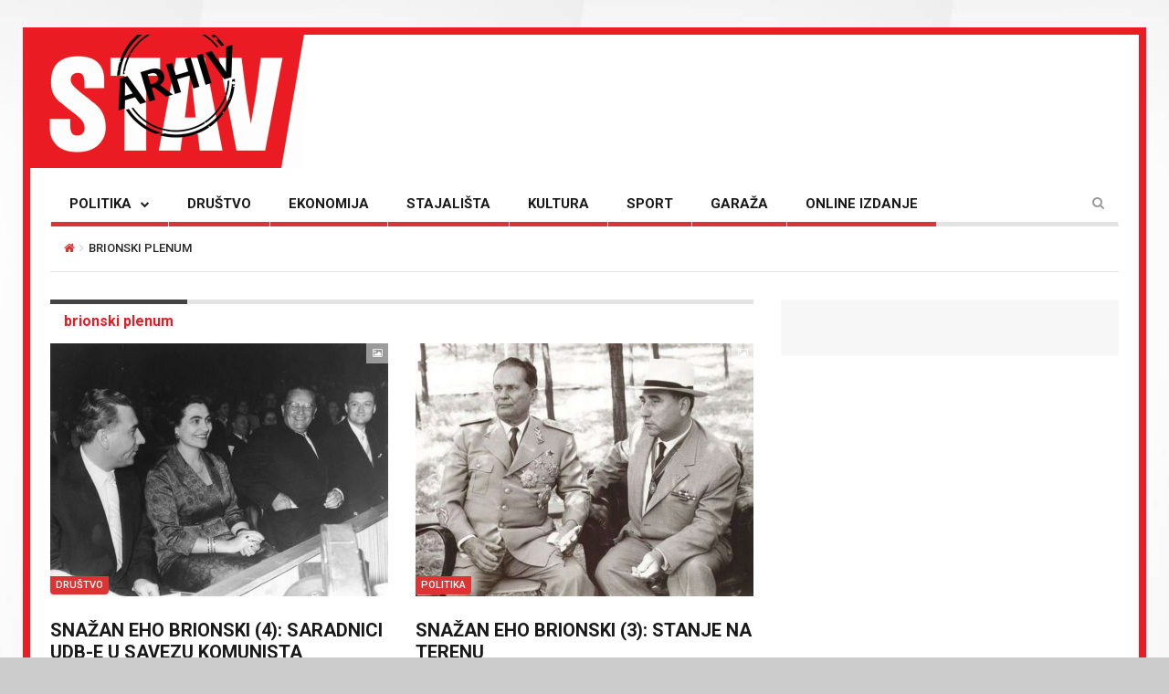

--- FILE ---
content_type: text/html; charset=UTF-8
request_url: https://arhiv.stav.ba/oznake/brionski-plenum/
body_size: 13057
content:
<!DOCTYPE html>

<!--[if IE 7]>

<html class="ie ie7" lang="bs-BA">

<![endif]-->

<!--[if IE 8]>

<html class="ie ie8" lang="bs-BA">

<![endif]-->

<!--[if !(IE 7) | !(IE 8) ]><!-->

<html lang="bs-BA">

<!--<![endif]-->

<head>

	<meta charset="UTF-8">

	<meta name="description" content="">

	<meta name="viewport" content="width=device-width, initial-scale=1">

	

	<title>brionski plenum | ARHIV STAV</title>

	<link rel="profile" href="https://gmpg.org/xfn/11">

	<link rel="pingback" href="https://arhiv.stav.ba/xmlrpc.php">

<link href="https://fonts.googleapis.com/css?family=Roboto:100,100i,300,300i,400,400i,500,500i,700,700i,900,900i&subset=cyrillic,cyrillic-ext,greek,latin-ext" rel="stylesheet"> 
<link href="https://fonts.googleapis.com/css?family=Roboto+Condensed:700&subset=cyrillic,cyrillic-ext,greek,latin-ext" rel="stylesheet">  
	<!-- HTML5 Shim and Respond.js IE8 support of HTML5 elements and media queries -->

	<!-- WARNING: Respond.js doesn't work if you view the page via file:// -->

	<!--[if lt IE 9]>

	<script src="https://oss.maxcdn.com/libs/html5shiv/3.7.0/html5shiv.js"></script>

	<script src="https://oss.maxcdn.com/libs/respond.js/1.4.2/respond.min.js"></script>

	

	<![endif]-->



	
	<link rel="shortcut icon" href="https://arhiv.stav.ba/wp-content/uploads/2016/08/favicon1.ico" />

	
	<link rel="apple-touch-icon-precomposed" href="https://arhiv.stav.ba/wp-content/uploads/2016/08/favicon1.gif" />

	


	<link rel="dns-prefetch" href="//connect.facebook.net" />
<link rel='dns-prefetch' href='//connect.facebook.net' />
<link rel='dns-prefetch' href='//fonts.googleapis.com' />
<link rel='dns-prefetch' href='//s.w.org' />
<link rel="alternate" type="application/rss+xml" title="ARHIV STAV &raquo; novosti" href="https://arhiv.stav.ba/feed/" />
<link rel="alternate" type="application/rss+xml" title="ARHIV STAV &raquo;  novosti o komentarima" href="https://arhiv.stav.ba/comments/feed/" />
<link rel="alternate" type="application/rss+xml" title="ARHIV STAV &raquo; brionski plenum  novosti o oznaci" href="https://arhiv.stav.ba/oznake/brionski-plenum/feed/" />
		<script type="text/javascript">
			window._wpemojiSettings = {"baseUrl":"https:\/\/s.w.org\/images\/core\/emoji\/12.0.0-1\/72x72\/","ext":".png","svgUrl":"https:\/\/s.w.org\/images\/core\/emoji\/12.0.0-1\/svg\/","svgExt":".svg","source":{"concatemoji":"https:\/\/arhiv.stav.ba\/wp-includes\/js\/wp-emoji-release.min.js?ver=5.2.23"}};
			!function(e,a,t){var n,r,o,i=a.createElement("canvas"),p=i.getContext&&i.getContext("2d");function s(e,t){var a=String.fromCharCode;p.clearRect(0,0,i.width,i.height),p.fillText(a.apply(this,e),0,0);e=i.toDataURL();return p.clearRect(0,0,i.width,i.height),p.fillText(a.apply(this,t),0,0),e===i.toDataURL()}function c(e){var t=a.createElement("script");t.src=e,t.defer=t.type="text/javascript",a.getElementsByTagName("head")[0].appendChild(t)}for(o=Array("flag","emoji"),t.supports={everything:!0,everythingExceptFlag:!0},r=0;r<o.length;r++)t.supports[o[r]]=function(e){if(!p||!p.fillText)return!1;switch(p.textBaseline="top",p.font="600 32px Arial",e){case"flag":return s([55356,56826,55356,56819],[55356,56826,8203,55356,56819])?!1:!s([55356,57332,56128,56423,56128,56418,56128,56421,56128,56430,56128,56423,56128,56447],[55356,57332,8203,56128,56423,8203,56128,56418,8203,56128,56421,8203,56128,56430,8203,56128,56423,8203,56128,56447]);case"emoji":return!s([55357,56424,55356,57342,8205,55358,56605,8205,55357,56424,55356,57340],[55357,56424,55356,57342,8203,55358,56605,8203,55357,56424,55356,57340])}return!1}(o[r]),t.supports.everything=t.supports.everything&&t.supports[o[r]],"flag"!==o[r]&&(t.supports.everythingExceptFlag=t.supports.everythingExceptFlag&&t.supports[o[r]]);t.supports.everythingExceptFlag=t.supports.everythingExceptFlag&&!t.supports.flag,t.DOMReady=!1,t.readyCallback=function(){t.DOMReady=!0},t.supports.everything||(n=function(){t.readyCallback()},a.addEventListener?(a.addEventListener("DOMContentLoaded",n,!1),e.addEventListener("load",n,!1)):(e.attachEvent("onload",n),a.attachEvent("onreadystatechange",function(){"complete"===a.readyState&&t.readyCallback()})),(n=t.source||{}).concatemoji?c(n.concatemoji):n.wpemoji&&n.twemoji&&(c(n.twemoji),c(n.wpemoji)))}(window,document,window._wpemojiSettings);
		</script>
		<style type="text/css">
img.wp-smiley,
img.emoji {
	display: inline !important;
	border: none !important;
	box-shadow: none !important;
	height: 1em !important;
	width: 1em !important;
	margin: 0 .07em !important;
	vertical-align: -0.1em !important;
	background: none !important;
	padding: 0 !important;
}
</style>
	<link rel='stylesheet' id='login-with-ajax-css'  href='https://arhiv.stav.ba/wp-content/themes/magzilla/plugins/login-with-ajax/widget.css?ver=3.1.11' type='text/css' media='all' />
<link rel='stylesheet' id='wp-block-library-css'  href='https://arhiv.stav.ba/wp-includes/css/dist/block-library/style.min.css?ver=5.2.23' type='text/css' media='all' />
<link rel='stylesheet' id='fave-bootstrap.min-css'  href='https://arhiv.stav.ba/wp-content/themes/magzilla/css/bootstrap.min.css?ver=5.2.23' type='text/css' media='all' />
<link rel='stylesheet' id='fave-bootstrap-theme.min-css'  href='https://arhiv.stav.ba/wp-content/themes/magzilla/css/bootstrap-theme.min.css?ver=5.2.23' type='text/css' media='all' />
<link rel='stylesheet' id='fave-font-awesome.min-css'  href='https://arhiv.stav.ba/wp-content/themes/magzilla/css/font-awesome.min.css?ver=4.5.0' type='text/css' media='all' />
<link rel='stylesheet' id='fave-jquery.jscrollpane-css'  href='https://arhiv.stav.ba/wp-content/themes/magzilla/css/jquery.jscrollpane.css?ver=5.2.23' type='text/css' media='all' />
<link rel='stylesheet' id='fave-owl.carousel.all.min-css'  href='https://arhiv.stav.ba/wp-content/themes/magzilla/css/owl.carousel.all.min.css?ver=2.0.0' type='text/css' media='all' />
<link rel='stylesheet' id='fave-magnific-popup-css'  href='https://arhiv.stav.ba/wp-content/themes/magzilla/css/magnific-popup.css?ver=1.0.0' type='text/css' media='all' />
<link rel='stylesheet' id='fave-main-css'  href='https://arhiv.stav.ba/wp-content/themes/magzilla/css/main.css?ver=5.2.23' type='text/css' media='all' />
<link rel='stylesheet' id='fave-options-css'  href='https://arhiv.stav.ba/wp-content/themes/magzilla/css/options.css?ver=5.2.23' type='text/css' media='all' />
<link rel='stylesheet' id='style-css'  href='https://arhiv.stav.ba/wp-content/themes/magzilla-child/style.css?ver=1' type='text/css' media='all' />
<link rel='stylesheet' id='google-fonts-css'  href='https://fonts.googleapis.com/css?subset=latin%2Clatin-ext&#038;family=Roboto%3A300italic%2C400italic%2C500italic%2C600italic%2C700italic%2C800italic%2C300%2C400%2C500%2C600%2C700%2C800%7CRoboto%3A300italic%2C400italic%2C500italic%2C600italic%2C700italic%2C800italic%2C300%2C400%2C500%2C600%2C700%2C800%7CRoboto%3A300italic%2C400italic%2C500italic%2C600italic%2C700italic%2C800italic%2C300%2C400%2C500%2C600%2C700%2C800%7CRoboto%3A300italic%2C400italic%2C500italic%2C600italic%2C700italic%2C800italic%2C300%2C400%2C500%2C600%2C700%2C800%7CRoboto%3A300italic%2C400italic%2C500italic%2C600italic%2C700italic%2C800italic%2C300%2C400%2C500%2C600%2C700%2C800%7CRoboto%3A300italic%2C400italic%2C500italic%2C600italic%2C700italic%2C800italic%2C300%2C400%2C500%2C600%2C700%2C800%7CRoboto%3A300italic%2C400italic%2C500italic%2C600italic%2C700italic%2C800italic%2C300%2C400%2C500%2C600%2C700%2C800%7CRoboto%3A300italic%2C400italic%2C500italic%2C600italic%2C700italic%2C800italic%2C300%2C400%2C500%2C600%2C700%2C800%7CRoboto%3A300italic%2C400italic%2C500italic%2C600italic%2C700italic%2C800italic%2C300%2C400%2C500%2C600%2C700%2C800%7CRoboto%3A300italic%2C400italic%2C500italic%2C600italic%2C700italic%2C800italic%2C300%2C400%2C500%2C600%2C700%2C800%7CRoboto%3A300italic%2C400italic%2C500italic%2C600italic%2C700italic%2C800italic%2C300%2C400%2C500%2C600%2C700%2C800%7CRoboto%3A300italic%2C400italic%2C500italic%2C600italic%2C700italic%2C800italic%2C300%2C400%2C500%2C600%2C700%2C800%7CRoboto%3A300italic%2C400italic%2C500italic%2C600italic%2C700italic%2C800italic%2C300%2C400%2C500%2C600%2C700%2C800%7CRoboto%3A300italic%2C400italic%2C500italic%2C600italic%2C700italic%2C800italic%2C300%2C400%2C500%2C600%2C700%2C800+rel%3D%27stylesheet%27+type%3D%27text%2Fcss&#038;ver=5.2.23' type='text/css' media='all' />
<script type='text/javascript' src='https://arhiv.stav.ba/wp-includes/js/jquery/jquery.js?ver=1.12.4-wp'></script>
<script type='text/javascript' src='https://arhiv.stav.ba/wp-includes/js/jquery/jquery-migrate.min.js?ver=1.4.1'></script>
<script type='text/javascript'>
/* <![CDATA[ */
var LWA = {"ajaxurl":"https:\/\/arhiv.stav.ba\/wp-admin\/admin-ajax.php"};
/* ]]> */
</script>
<script type='text/javascript' src='https://arhiv.stav.ba/wp-content/themes/magzilla/plugins/login-with-ajax/login-with-ajax.js?ver=3.1.11'></script>
<link rel='https://api.w.org/' href='https://arhiv.stav.ba/wp-json/' />
<link rel="EditURI" type="application/rsd+xml" title="RSD" href="https://arhiv.stav.ba/xmlrpc.php?rsd" />
<link rel="wlwmanifest" type="application/wlwmanifest+xml" href="https://arhiv.stav.ba/wp-includes/wlwmanifest.xml" /> 
<meta name="generator" content="WordPress 5.2.23" />
<style>
	#lightGallery-slider .info .desc
	{
		direction: ltr !important;
		text-align: center !important;
	}
	#lightGallery-slider .info .title
	{
		direction: ltr !important;
		text-align: center !important;
	}
	</style>      <script type="text/javascript">
         var string = ".wp-lightbox-bank,", ie, ieVersion, lightease;
         jQuery(document).ready(function ($) {
                     string = ".gallery-item, ";
                        string += ".wp-caption > a, ";
                        string += "a:has(img[class*=wp-image-])";
                     if (navigator.appName == "Microsoft Internet Explorer") {
               //Set IE as true
               ie = true;
               //Create a user agent var
               var ua = navigator.userAgent;
               //Write a new regEx to find the version number
               var re = new RegExp("MSIE ([0-9]{1,}[.0-9]{0,})");
               //If the regEx through the userAgent is not null
               if (re.exec(ua) != null) {
                  //Set the IE version
                  ieVersion = parseInt(RegExp.$1);
               }
            }
            if (ie = true && ieVersion <= 9)
            {
               lightease = "";
            } else
            {
               lightease = "ease";
            }
            var selector = string.replace(/,\s*$/, "");
            jQuery(selector).lightGallery({
               caption: true,
               desc: true,
               disableOther: true,
               closable: true,
               errorMessage: "Could not load the item. Make sure the path is correct and item exist.",
               easing: lightease
            });
         });

      </script>
      <script type="text/javascript">

</script>

	<style type="text/css">

		/********************** Body **********************/
		
		
		body,
		.calendar caption,
		.calendar,
		.value-number,
		.value-text,
		.progress-bar,
		.form-control,
		.mag-info,
		.post-tags a,
		.btn,
		.wpcf7-submit {
			font-family: "Roboto", serif;
		}


		
		body {
			font-size: 14px;
			line-height: 22px;
			color: #282828;
			background-color: #ffffff;
		    font-weight: 400;
		    font-style: normal;
		    letter-spacing: 0px;
		    text-transform: none;
		}
		@media (max-width: 480px) {
			body {
				font-size: 14px;
				line-height: 24px;
				color: #282828;
				background-color: #ffffff;
			}
			.continue-reading {
				font-size: 10px;
			}
		}

		#bbpress-forums, 
		#bbpress-forums ul.bbp-lead-topic, 
		#bbpress-forums ul.bbp-topics, 
		#bbpress-forums ul.bbp-forums, 
		#bbpress-forums ul.bbp-replies, 
		#bbpress-forums ul.bbp-search-results {
			font-size: 14px;
			line-height: 22px;
			color: #282828;
		    font-weight: 400;
		    font-style: normal;
		    letter-spacing: 0px;
		    text-transform: none;
		}
		
		.comment-entry {
			font-size: 14px;
			line-height: 22px;
			color: #282828;
		    font-weight: 400;
		    font-style: normal;
		    letter-spacing: 0px;
		    text-transform: none;
		}
		/****************************************** Titles and headings *************************************/
		
		
		.widget .post-title.module-small-title,
		.widget .post-title.module-big-title,
		.widget .post-title,
		.archive .post-title,
		.archive .post-title.module-big-title, 
		.archive .post-title.module-small-title,
		.overlay,
		.wp-caption .image-credits,
		.score-label,
		.widget_tags a,
		select,
		.table > thead > tr > th,
		.widget-social-profiles,
		.modal-title,
		.modal,
		.post-navigation a,
		.comment-author,
		.comment-date,
		.reply,
		.slider-label,
		.post-gallery,
		.wp-caption-text,
		.progress-title,
		.widget-tabs .nav > li > a,
		.video-gallery-top,
		.video-gallery,
		.breadcrumb,
		.page-title,
		.sitemap h2,
		.magazilla-main-nav .post-title.module-small-title {
			font-family: "Roboto", sans-serif;
		}
		.archive .post-title {
			font-size: 16px;
			line-height: 24px;
			font-weight: 500;
			font-style: normal;
		    letter-spacing: 0px;
			text-transform: uppercase; 
		}
		.search-results .page-title,
		.search-result-posts .post-title,
		.archive .page-title {
			font-size: 8px;
			line-height: 16px;
		}
		
		/* ******************************************************** */
		/* Site Layout
		/* ******************************************************** */

		
				.boxed-layout {
			background-color: #cccccc;
		background-image: url("http://arhiv.stav.ba/wp-content/uploads/2016/08/back-1.jpg");			background-repeat: repeat;
			background-position: center top;
			background-size: contain;
			background-attachment: scroll;
		}
		
		
		@media (min-width: 1200px) {

			.container {
				max-width: 1200px;
				width: auto;
			}

			.boxed-layout .external-wrap {
				max-width: 1230px;
			}
		}

				.framed-layout {
			margin: 30px auto !important;
		}
		

		/* *********************************************************
		/* Logo Settings
		/* *********************************************************/

				.logo-wrap, .header-7 .logo-wrap {
		;
		;
		}

		.mag-info {
			color: #141414		}

		.header-1,
		.header-2,
		.header-3,
		.header-4,
		.header-6 {
		    background-color: #ffffff;
		}


		/* ******************************************************** */
		/* Primary Nav
		/* ******************************************************** */
		
				.magazilla-main-nav,
		.mobile-menu,
		.header-5,
		.header-7 {
			font-family: "Roboto", sans-serif;
		}
				.magazilla-main-nav .nav > li > a,
		.mobile-menu .nav > li > a,
		.header-5 > li > a,
		.header-7 > li > a {
			font-size: 15px;
			/*background-color: #fff;*/
		    font-style: normal;
		    letter-spacing: 0px;
		    text-transform: uppercase;
		}

		[class*="navbar-header-"] .nav > li > a {
			line-height: 20px;
			font-weight: 700;
		}

		/* ******************************************************** */
		/* Secondary Nav
		/* ******************************************************** */
		
		
		.magazilla-top-nav {
			font-family: "Roboto", sans-serif;
		}

				.magazilla-top-nav .navbar-nav > li > a {
			font-size: 14px;
			font-style: normal;
		    letter-spacing: 0px;
		    text-transform: none;
		    color: #000000;
			line-height: 20px;
			font-weight: 500;
		}
		.magazilla-top-nav { /* external wrap */
			background-color: #f7f7f7;
			border-top: none;
			border-right: none;
			border-bottom: 1px solid #D1D1D1;
			border-left: none;
		}
		.magazilla-top-nav .top-menu {
			background-color: #f7f7f7;
			border-top: none;
			border-right: none;
			border-left: none;
			border-bottom: none;
		}
		.magazilla-top-nav .navbar-nav .post-author-social-links a:hover,
		.magazilla-top-nav .navbar-nav .post-author-social-links  a,
		.magazilla-top-nav .navbar-nav .post-author-social-links:hover  a { 
			color: #000000; 
		}
		/* ******************************************************** */
		/* Header 5
		/* ******************************************************** */
		.header-5,
		.header-7 {
			background-color: #ffffff;
		}
		.header-5 .navbar-nav > li > a,
		.header-7 .navbar-nav > li > a {
			color: #000000;
			font-size: 14px;
    		text-transform: uppercase;
		}

		/* ******************************************************** */
		/* Main Menu
		/* ******************************************************** */
		.magazilla-main-nav .nav > ul > li > a,
		.mobile-menu .nav > ul > li > a,
		.header-5 > ul > li > a,
		.header-7 > ul > li > a {
		    background-color: #ffffff;
		    color: #000000;
		}

		[class*="navbar-header-"] {
		    border-bottom-color: #E3E3E3;
		}
		

		/* ******************************************************** */
		/* Mobile Menu
		/* ******************************************************** */
		.mobile-menu .navbar-header {
			background-color: #fff;
			border-bottom: 1px solid #E3E3E3;
		}
		.mobile-menu .mobile-menu-btn, .mobile-menu .mobile-search-btn {
			color: #000000;
		}

		/* ******************************************************** */
		/* Footer
		/* ******************************************************** */
		.footer {
			background-color: #f7f7f7;
		}
		.footer,
		.footer .widget .post-author-for-archive .post-meta li,
		.footer .widget-body,
		.footer .widget-title,
		.footer .post-author i,
		.footer .post-date a {
			color: #000000;
		}
		.footer .widget .post-author-social-links a,
		.footer .post-title a,
		.footer .post-author a,
		.footer .widget a,
		.footer .widget li:before {
			color: #dd3333;
		}
		.footer .widget-title {
			border-bottom: 1px solid rgba(255,255,255, .2);
		}
		.bottom-footer {
			background-color: #f7f7f7;
			color: #000000;
		}


		
		
		h1.favethemes_text_logo,
		.mobile-menu .navbar-brand {
			font-family: "Roboto";
		}

		
		h1.favethemes_text_logo,
		.mobile-menu .navbar-brand {
			font-size: 36px;
			line-height: 36px;
			font-weight: 700;
			font-style: normal;
		    letter-spacing: 0px;
		    text-transform: none;
			color: #000000;
		}
		.mobile-menu .navbar-brand {
			font-size: 22px;
			line-height: 22px;
			letter-spacing: -10px;
		}
		h1.favethemes_text_logo a {
			color: #000000;
		}


		/* ******************************************************** */
		/* Modules Titles
		/* ******************************************************** */
		
				.post-title.module-big-title,
		.post-title.module-small-title,
		.gallery-title-big,
		.gallery-title-small {
			font-family: "Roboto";
		}
		
		
				.module-category,
		.module-top-topics {
			font-family: "Roboto";
			font-size: 13px;
			line-height: 13px;
			font-weight: 700;
			font-style: normal;
		    letter-spacing: 0px;
		    text-transform: none;
		}
		
		/* Options for SMALL titles */
		.module-4-three-cols .module-big-title,
		.module-5-three-cols .module-big-title,
		.fave-post-set-layout .module-small-title,
		.post .module-small-title,
		.module-small-title,
		.gallery-title-small,
		.slide .gallery-title-small,
		/*.thumb .gallery-title-small,*/
		.thumb.big-thumb .gallery-title-small{
			font-size: 18px;
			line-height: 24px;
			margin: 0 0 10px;
			font-weight: 700;
			font-style: normal;
		    letter-spacing: 0px;
		    text-transform: uppercase;
		}
		@media (max-width: 1199px) and (min-width: 992px) {
			.thumb.big-thumb .gallery-title-small,
			.gallery-4 .thumb .gallery-title-small {			
				font-size: 14px;;
				line-height: 18px;
				margin: 0;
			}
		}
		@media (max-width: 991px){ 
			.thumb.big-thumb .gallery-title-small,
			.gallery-4 .thumb .gallery-title-small  {
				font-size: 12px;
				line-height: 16px;
			}
		}
		.gallery-title-small.title-cols-4 {
			font-size: 14px;
			line-height: 20px;
			margin: 0 0 10px;
			font-weight: 700;
			font-style: normal;
		    letter-spacing: 0px;
		    text-transform: uppercase;
		}
		/* Options for BIG titles */
		.banner-slide .gallery-title-big,
		.wpb_wrapper .module-big-title,
		.module-big-title,
		.sitemap h2 {
			font-size: 24px;
			line-height: 28px;
			margin: 0 0 10px;
			font-weight: 700;

			font-style: normal;
		    letter-spacing: 0px;
		    text-transform: uppercase;
		}
		@media (min-width: 992px) and (max-width: 1199px) {
			.banner-slide .gallery-title-big,
			.wpb_wrapper .module-big-title,
			.module-big-title {
				font-size: 18px;
				line-height: 24px;
			}
			.post .module-small-title, 
			.module-small-title {
				font-size: 16px;
				line-height: 22px;
			}
		}
		@media (max-width: 991px) {
			.banner-slide .gallery-title-big,
			.wpb_wrapper .module-big-title,
			.module-big-title,
			.archive .post-title {
				font-size: 18px;
				line-height: 20px;
				margin: 20px 0 10px;
			}
			.post .module-small-title, 
			.module-small-title {
				font-size: 14px;
				line-height: 18px;
				margin: 0 0 10px;
			}
		}
		@media (max-width: 767px) {
			.banner-slide .gallery-title-big,
			.wpb_wrapper .module-big-title,
			.module-big-title,
			.archive .post-title {
				font-size: 14px;
				line-height: 16px;
				margin: 20px 0 10px;
			}
			.post .module-small-title, 
			.module-small-title {
				font-size: 12px;
				line-height: 16px;
				margin: 0 0 10px;
			}
		}
		
		
		.widget .widget-body .module-small-title {
			font-size: 14px;
			line-height: 18px;
			margin: 0 0 10px;
			font-weight: 700;
			font-style: normal;
		    letter-spacing: 0px;
		    text-transform: uppercase;
		}
		.widget .widget-body .module-big-title {
			font-size: 20px;
			line-height: 24px;
			margin: 0 0 10px;
			font-weight: 700;

			font-style: normal;
		    letter-spacing: 0px;
		    text-transform: uppercase;
		}
		@media (min-width: 768px) and (max-width: 991px) {
			.widget .widget-body .module-big-title {
				font-size: 18px;
				line-height: 20px;
				margin: 0 0 10px;
			}
		}




		
		.thumb .gallery-title-small {
			font-size: 16px;;
			line-height: 22px;
			margin: 0 0 10px;
			font-weight: 700;
			font-style: normal;
	    	letter-spacing: 0px;
	    	text-transform: uppercase;
		}
		@media (min-width: 768px) and (max-width: 991px) { 
			.thumb .gallery-title-small {
				font-size: 14px;;
				line-height: 18px;
				margin: 0;
			}
		}
		@media (max-width: 991px) {
			.thumb .gallery-title-small,
			.thumb.small-thumb .gallery-title-small {
				font-size: 12px;;
				line-height: 16px;
				margin: 0;
			}
		}
		
		
		/* Options for BIG titles on mobile */
		/* IMPORTANT: MUST have same option on small at line #237 */
		@media (min-width: 768px) and (max-width: 979px) {
			.module-5-two-cols .module-big-title,
			.module-4-two-cols .module-big-title,
			.module-8-two-cols .gallery-title-small {
				font-size: 14px;
				line-height: 18px;
				margin: 0 0 10px;
				font-weight: 700;
				font-style: normal;
		    	letter-spacing: 0px;
		    	text-transform: uppercase;
			}
			.gallery-title-small,
			.slide .gallery-title-small {
				font-size: 12px;;
				line-height: 18px;
				margin: 0 0 10px;
				font-weight: 700;
				font-style: normal;
		    	letter-spacing: 0px;
		    	text-transform: uppercase;
			}
		}
		/* IMPORTANT: MUST have same option on small at line #237 */
		@media (max-width: 767px) {
			.module-small-title {
				font-size: 16px;;
				line-height: 22px;
				margin: 0 0 10px;
				font-weight: 700;
				font-style: normal;
		    	letter-spacing: 0px;
		    	text-transform: uppercase;
			}
		}
		@media (max-width: 480px) {
			.module-big-title,
			.module-1 .module-big-title,
			.module-2 .module-big-title,
			.module-6 .module-big-title,
			.module-4-two-cols .module-big-title,
			.module-5-two-cols .module-big-title,
			.widget .widget-body .module-big-title {
				font-size: 18px;;
				line-height: 24px;
				margin: 0 0 10px;
				font-weight: 700;
				font-style: normal;
		    	letter-spacing: 0px;
		    	text-transform: uppercase;
			}
			.module-small-title {
				font-size: 16px;;
				line-height: 22px;
				margin: 0 0 10px;
				font-weight: 700;
				font-style: normal;
		    	letter-spacing: 0px;
		    	text-transform: uppercase;
			}
			.gallery-title-small,
			.slide .gallery-title-small {
				font-size: 12px;;
				line-height: 18px;
				margin: 0 0 10px;
				font-weight: 700;
				font-style: normal;
		    	letter-spacing: 0px;
		    	text-transform: uppercase;
			}
			.widget .widget-body .module-small-title {
				font-size: 12px;
				line-height: 16px;
				margin: 0 0 10px;
				font-weight: 700;
				font-style: normal;
		    	letter-spacing: 0px;
		    	text-transform: uppercase;
			}
		}

		/* ******************************************************** */
		/* Widgets Titles
		/* ******************************************************** */
		
				.module-top,
		.widget-title,
		.wpb_wrapper .widget-title,
		.widget-tabs .nav > li > a,
		.widget-social-profiles .social-count,
		.widget-social-profiles .social-text,
		.widget-social-profiles .social-button a {
			font-family: "Roboto";
		}

		
		.widget-top {
			text-align: left;
		}

		.widget-title,
		.wpb_wrapper .widget-title,
		.widget-tabs .nav > li > a {
			font-size: 14px;
			line-height: 16px;
			font-weight: 700;

			font-style: normal;
	    	letter-spacing: 0px;
	    	text-transform: uppercase;
		}

		/* ******************************************************** */
		/* Breadcrumb
		/* ******************************************************** */
		
		
		.breadcrumb {
			font-family: "Roboto";
		}

		
		.breadcrumb {
			font-size: 13px;
			line-height: 13px;
			font-weight: 500;
			font-style: normal;
	    	letter-spacing: 0px;
	    	text-transform: uppercase;
		}

		/* ******************************************************** */
		/* Single Post Title
		/* ******************************************************** */
		
		
		.entry-title {
			font-family: "Roboto";
		}

		
		.entry-title,
		.page-title {
			font-size: 36px;
			line-height: 48px;
			font-weight: 700;
			font-style: normal;
	    	letter-spacing: 0px;
	    	text-transform: uppercase;
		}
		@media (min-width: 768px) and (max-width: 991px) {
			.entry-title,
			.page-title,
			.full-screen-cover .entry-title,
			.wide-cover .entry-title {
				font-size: 20px;
				line-height: 32px;
			}
		}
		@media (max-width: 767px) {
			.entry-title,
			.page-title,
			.full-screen-cover .entry-title,
			.wide-cover .entry-title  {
				font-size: 16px;
				line-height: 28px;
			}
		}
		@media (max-width: 480px) {
			.entry-title,
			.page-title,
			.full-screen-cover .entry-title,
			.wide-cover .entry-title  {
				font-size: 12px;
				line-height: 24px;
			}
		}
		/* ******************************************************** */
		/* Posts Meta
		/* ******************************************************** */
		
		
		.post-meta,
		.post-author,
		.post-meta .post-category a,
		.comment-author,
		.comment-date,
		.comment-reply-link {
			font-family: "Roboto";
		}

		
		.post-meta li,
		.widget-body .post-meta li,
		.post-author,
		.widget .post-author-for-archive .post-author {
			font-size: 13px;
			line-height: 22px;
			font-weight: 400;
			font-style: normal;
	    	letter-spacing: 0px;
	    	text-transform: none;
		}
		@media (min-width: 768px) and (max-width: 991px) {
			.post-meta li,
			.widget-body .post-meta li,
			.post-author,
			.widget .post-author-for-archive .post-author {
				font-size: 11px;
				line-height: 18px;
			}
		}
		.post-meta i.fa-calendar-o,
		.post-meta i.fa-file-o {
			font-size: 11px;
			top: -1px;
			position: relative;
			margin-right: 2px;
		}

		@media (max-width: 480px) {
			.post-meta li,
			.widget-body .post-meta li,
			.post-author {
				font-size: 11px;
				line-height: 20px;
				font-weight: 400;
				font-style: normal;
		    	letter-spacing: 0px;
		    	text-transform: none;
			}
		}

		/* ******************************************************** */
		/* Single Post Meta
		/* ******************************************************** */
		
		
		.single-post .entry-header .post-meta,
		.single-post .entry-header .post-author,
		.single-post .entry-header .post-meta .post-category a {
			font-family: "Roboto";
		}

		
		.single-post .entry-header .post-meta,
		.single-post .entry-header .post-author {
			font-size: 13px;
			line-height: 16px;
			font-weight: 700;
			font-style: normal;
	    	letter-spacing: 0px;
	    	text-transform: none;
		}

		/* ******************************************************** */
		/* Single Post Sections Titles
		/* ******************************************************** */
		
		
		.post-tags .module-title,
		.post-about-the-author .module-title,
		.related-post .module-title,
		.comment-respond .module-title,
		.post-comments .module-title {
			font-family: "Roboto";
		}

		
		.post-tags .module-title,
		.post-about-the-author .module-title,
		.related-post .module-title,
		.comment-respond .module-title,
		.post-comments .module-title {
			font-size: 14px;
			line-height: 16px;
			font-weight: 700;
			font-style: normal;
	    	letter-spacing: 0px;
	    	text-transform: none;
		}
		/* ******************************************************** */
		/* Headings
		/* ******************************************************** */
		
				.entry-content h1,
		.entry-content h2,
		.entry-content h3,
		.entry-content h4,
		.entry-content h5,
		.entry-content h6 {
			font-family: "Roboto";
		}
		
		.entry-content h1 {
			font-size: 36px;
			line-height: 48px;
			font-weight: 500;
		}
		.entry-content h2 {
			font-size: 25px;
			line-height: 34px;
			font-weight: 500;
		}
		.entry-content h3 {
			font-size: 22px;
			line-height: 32px;
			font-weight: 500;
		}
		.entry-content h4 {
			font-size: 18px;
			line-height: 28px;
			font-weight: 500;
		}
		.entry-content h5 {
			font-size: 18px;
			line-height: 26px;
			font-weight: 700;
		}
		.entry-content h6 {
			font-size: 16px;
			line-height: 24px;
			font-weight: 700;
		}


		@media (max-width: 767px) {
			.entry-content h1,
			.entry-content h1 {
				font-size: 20px;
				line-height: 32px;
			}
			.entry-content h2,
			.entry-content h1 {
				font-size: 13px;
				line-height: 22px;
			}
			.entry-content h3,
			.entry-content h1 {
				font-size: 14px;
				line-height: 24px;
			}
			.entry-content h4,
			.entry-content h1 {
				font-size: 14px;
				line-height: 24px;
			}
			.entry-content h5,
			.entry-content h1 {
				font-size: 16px;
				line-height: 24px;
			}
			.entry-content h6,
			.entry-content h1 {
				font-size: 16px;
				line-height: 24px;
			}
		}


		/* ******************************************************** */
		/* Colors
		/* ******************************************************** */
						a,
		a:hover,
		.post-total-comments a,
		.thumb-content .post-meta .post-total-comments a,
		.calendar caption,
		.navbar-inverse .navbar-nav > li > a:hover,
		.navbar-inverse .navbar-nav > .open > a,
		.navbar-inverse .navbar-nav > .open > a:focus,
		.navbar-inverse .navbar-nav > .open > a:hover,
		.navbar-inverse .navbar-nav > li.dropdown:hover > a,
		.btn-link,
		.post-pagination .pagination .active a,
		.post-pagination .pagination a:hover,
		.reply,
		.post-review p,
		.post-review h4,
		.progress-bar,
		.progress-title,
		.widget-tabs .nav > li.active > a,
		.icon_rollover_color,
		.componentWrapper .qualityOver,
		ul li a:hover,
		.megamenu-links-4-cols > li > ul > li > a:hover,
		.megamenu-links-3-cols > li > ul > li > a:hover,
		.magazilla-top-nav-dark .navbar-nav > li:hover > a,
		.magazilla-top-nav-light .navbar-nav > li > a:hover,
		.dropdown-menu > li > a:hover,
		.footer .widget .post-author-social-links a:hover,
		.footer .post-title a:hover,
		.footer .post-author a:hover,
		.gallery-title-small a:hover,
		.header-5 .menu-tab-nav > li.tab-link.active > a,
		.header-7 .menu-tab-nav > li.tab-link.active > a {
			color: #dd3333;
		}

		.btn-theme,
		.post-category a,
		.module-category a,
		.header-5 .navbar-nav > li > a:hover, 
		.header-5 .navbar-nav > li > a:focus,
		.header-7 .navbar-nav > li > a:hover, 
		.header-7 .navbar-nav > li > a:focus,
		.feedburner-subscribe,
		.wpcf7-submit,
		.banner-slide .owl-theme .owl-controls .owl-nav div:hover {
			background-color: #dd3333;
		}

		.btn-theme:hover {
			background-color: rgba( 221, 51, 51, .75);
		}
		.post-review {
			background-color: rgba( 221, 51, 51, .1);
		}
		.module-title,
		.blockquote-left,
		.blockquote-right,
		.blockquote-center,
		.widget-title,
		.widget-tabs .nav-tabs > li.active > a,
		.widget-tabs .nav-tabs > li.active > a:focus,
		.widget-tabs .nav-tabs > li.active > a:hover {
			border-color: #dd3333;
		}

		.widget_archives ul li:before {
			border-color: transparent #dd3333;
		}

		[class*="navbar-header-"] .nav > li > a,
		.nav .open > a,
		.nav .open > a:focus,
		.nav .open > a:hover,
		.post-pagination .pagination .active {
			border-bottom-color: #dd3333;
		}

		.post-review-bars {
			border-top-color: #dd3333;
		}

		.score-label,
		.widget_tags a,
		.post-tags a,
		#today,
		.widget-instagramm-slider .owl-theme .owl-controls .owl-nav div,
		.navbar-inverse,
		[class*="navbar-header-"] .nav > li > a:hover,
		.owl-carousel-menu.owl-theme .owl-controls .owl-nav div,
		.nav .open > a,
		.review,
		.jspDrag,
		.grid-banner-slide .owl-theme .owl-controls .owl-nav div,
		.category-label a,
		.dropdown-menu .yamm-content .nav > li > a:hover {
			background-color: #dd3333;
		}

		.playlist-video.selected,
		.playlist-video:hover {
			border-left: 3px solid #dd3333;
		}

		.comment-body-author, .bypostauthor {
			background-color: rgba( 221, 51, 51, .05);

			border: 1px solid rgba( 221, 51, 51, .2);
		}
		#favethemes_mobile_nav>li {
			border-left: 3px solid #dd3333;
		}
		/* ******************************************************** */
		/* Sidebar
		/* ******************************************************** */
		.sidebar,
		.wpb_widgetised_column {
			background-color: #f7f7f7;
			border: 1px  solid #f9f9f9;
			padding-top: 30px;
			padding-bottom: 30px;
			padding-left: 30px;
			padding-right: 30px;
		}

		/* ******************************************************** */
		/* Categories and taxonomy colors
		/* ******************************************************** */
		/* ******************************************************** */
/* Custom CSS
/* ******************************************************** */

	</style>


<!-- Facebook Pixel Code -->
<script type='text/javascript'>
!function(f,b,e,v,n,t,s){if(f.fbq)return;n=f.fbq=function(){n.callMethod?
n.callMethod.apply(n,arguments):n.queue.push(arguments)};if(!f._fbq)f._fbq=n;
n.push=n;n.loaded=!0;n.version='2.0';n.queue=[];t=b.createElement(e);t.async=!0;
t.src=v;s=b.getElementsByTagName(e)[0];s.parentNode.insertBefore(t,s)}(window,
document,'script','https://connect.facebook.net/en_US/fbevents.js');
</script>
<!-- End Facebook Pixel Code -->
<script type='text/javascript'>
  fbq('init', '246235936382366', {}, {
    "agent": "wordpress-5.2.23-3.0.5"
});
</script><script type='text/javascript'>
  fbq('track', 'PageView', []);
</script>
<!-- Facebook Pixel Code -->
<noscript>
<img height="1" width="1" style="display:none" alt="fbpx"
src="https://www.facebook.com/tr?id=246235936382366&ev=PageView&noscript=1" />
</noscript>
<!-- End Facebook Pixel Code -->
<meta name="generator" content="Powered by Visual Composer - drag and drop page builder for WordPress."/>
<!--[if lte IE 9]><link rel="stylesheet" type="text/css" href="https://arhiv.stav.ba/wp-content/plugins/js_composer/assets/css/vc_lte_ie9.min.css" media="screen"><![endif]--><!--[if IE  8]><link rel="stylesheet" type="text/css" href="https://arhiv.stav.ba/wp-content/plugins/js_composer/assets/css/vc-ie8.min.css" media="screen"><![endif]--><meta property="og:site_name" content="ARHIV STAV" />
<meta property="og:type" content="website" />
<meta property="og:locale" content="bs_BA" />
<meta property="fb:app_id" content="112298292558069" />
<noscript><style type="text/css"> .wpb_animate_when_almost_visible { opacity: 1; }</style></noscript>
</head>






<body class="archive tag tag-brionski-plenum tag-2214 boxed-layout wpb-js-composer js-comp-ver-4.11.2.1 vc_responsive">

<script>
  (function(i,s,o,g,r,a,m){i['GoogleAnalyticsObject']=r;i[r]=i[r]||function(){
  (i[r].q=i[r].q||[]).push(arguments)},i[r].l=1*new Date();a=s.createElement(o),
  m=s.getElementsByTagName(o)[0];a.async=1;a.src=g;m.parentNode.insertBefore(a,m)
  })(window,document,'script','https://www.google-analytics.com/analytics.js','ga');

  ga('create', 'UA-82978409-1', 'auto');
  ga('send', 'pageview');

</script>

	<div id="fb-root"></div>

	<script>(function(d, s, id) {

			var js, fjs = d.getElementsByTagName(s)[0];

			if (d.getElementById(id)) return;

			js = d.createElement(s); js.id = id;

			js.src = "//connect.facebook.net/bs_BA/sdk.js#xfbml=1&version=v2.5&appId=217780371604666";

			fjs.parentNode.insertBefore(js, fjs);

		}(document, 'script', 'facebook-jssdk'));

	</script>



	<div class="external-wrap framed-layout">



		


		
<div class="header-2 hidden-xs hidden-sm" itemscope itemtype="http://schema.org/WPHeader">
		<!-- header 1 -->
	<div class="container">
		<div class="row">
			<div class="col-xs-4 col-sm-12 col-md-4 col-lg-4">
				<div class="logo-wrap text-left">
					
<h1 >
	<a href="https://arhiv.stav.ba/">
		
		
								 <img src="https://arhiv.stav.ba/wp-content/uploads/2021/01/STAV-ARHIV-LOGO.png" width="250" height="42" alt="ARHIV STAV" title="ARHIV STAV - "/>
						
	</a>
</h1>

<div class="mag-info"></div>				</div>
			</div>
			<div class="col-xs-8 col-sm-12 col-md-8 col-lg-8">
							</div>
		</div>
	</div>
	
<div class="container">
    <div class="row">
        <div class="col-xs-12 col-sm-12 col-md-12 col-lg-12">

            <nav class="magazilla-main-nav navbar yamm navbar-header-1" data-sticky="1" >
                <div class="sticky_inner">
                                <ul id="main-nav" class="nav navbar-nav"><li id="menu-item-37" class="menu-item menu-item-type-taxonomy menu-item-object-category menu-item-has-children dropdown menu-item-37 fave-menu-cat-100"><a href="https://arhiv.stav.ba/rubrike/politika/">Politika</a>
<ul class="dropdown-menu">
	<li id="menu-item-478" class="menu-item menu-item-type-taxonomy menu-item-object-category menu-item-478 fave-menu-cat-366"><a href="https://arhiv.stav.ba/rubrike/politika/bih/">BiH</a></li>
	<li id="menu-item-479" class="menu-item menu-item-type-taxonomy menu-item-object-category menu-item-479 fave-menu-cat-367"><a href="https://arhiv.stav.ba/rubrike/politika/susjedstvo/">Susjedstvo</a></li>
	<li id="menu-item-480" class="menu-item menu-item-type-taxonomy menu-item-object-category menu-item-480 fave-menu-cat-368"><a href="https://arhiv.stav.ba/rubrike/politika/svijet/">Svijet</a></li>
</ul>
</li>
<li id="menu-item-14" class="menu-item menu-item-type-taxonomy menu-item-object-category menu-item-14 fave-menu-cat-86"><a href="https://arhiv.stav.ba/rubrike/drustvo/">Društvo</a></li>
<li id="menu-item-476" class="menu-item menu-item-type-taxonomy menu-item-object-category menu-item-476 fave-menu-cat-365"><a href="https://arhiv.stav.ba/rubrike/ekonomija/">Ekonomija</a></li>
<li id="menu-item-231" class="menu-item menu-item-type-taxonomy menu-item-object-category menu-item-231 fave-menu-cat-149"><a href="https://arhiv.stav.ba/rubrike/stajalista/">Stajališta</a></li>
<li id="menu-item-24" class="menu-item menu-item-type-taxonomy menu-item-object-category menu-item-24 fave-menu-cat-95"><a href="https://arhiv.stav.ba/rubrike/kultura/">Kultura</a></li>
<li id="menu-item-52" class="menu-item menu-item-type-taxonomy menu-item-object-category menu-item-52 fave-menu-cat-119"><a href="https://arhiv.stav.ba/rubrike/sport/">Sport</a></li>
<li id="menu-item-230" class="menu-item menu-item-type-taxonomy menu-item-object-category menu-item-230 fave-menu-cat-187"><a href="https://arhiv.stav.ba/rubrike/garaza/">Garaža</a></li>
<li id="menu-item-4634" class="menu-item menu-item-type-custom menu-item-object-custom menu-item-4634"><a href="http://digital.arhiv.stav.ba/">Online izdanje</a></li>
</ul>							<form method="get" action="https://arhiv.stav.ba/" class="navbar-form navbar-right navbar-search">
    <div class="form-group">
        <input type="text" name="s" id="s_header" class="form-control" placeholder="Search">
    </div>
    <div class="form_submit_btn btn-link"><i class="fa fa-search"></i></div>
</form>
						                   
                </div>
            </nav><!-- navbar -->
        </div>
    </div>
</div></div><!-- header-2 -->



		
<nav class="navbar mobile-menu hidden-lg visible-xs visible-sm" data-sticky="1">
	<div class="container-fluid">

		<div class="navbar-header">
			<button type="button" class="navbar-toggle mobile-menu-btn collapsed" data-toggle="collapse" data-target="#mobile-menu" aria-expanded="false">
				<span class="sr-only">Toggle navigation</span>
				<i class="fa fa-bars"></i>
			</button>

			<a class="navbar-brand mobile_logo" href="https://arhiv.stav.ba/">
									<img src="https://arhiv.stav.ba/wp-content/uploads/2021/01/STAV-ARHIV-LOGO-mali.png" alt="ARHIV STAV" title="ARHIV STAV - "/>
							</a>

			<button type="button" class="navbar-toggle collapsed mobile-search-btn" data-toggle="collapse" data-target="#mobile-search" aria-expanded="false">
				<span class="sr-only">Toggle navigation</span>
				<i class="fa fa-search"></i>
			</button>
		</div>

		<div class="navbar-collapse collapse mobile-menu-collapse" id="mobile-menu" style="height: 0px;">

			<ul id="favethemes_mobile_nav" class="nav navbar-nav"><li id="nav-menu-item-349" class="menu-item menu-item-type-taxonomy menu-item-object-category fave-menu-cat-100"><a href="https://arhiv.stav.ba/rubrike/politika/">Politika</a></li>
<li id="nav-menu-item-345" class="menu-item menu-item-type-taxonomy menu-item-object-category fave-menu-cat-86"><a href="https://arhiv.stav.ba/rubrike/drustvo/">Društvo</a></li>
<li id="nav-menu-item-351" class="menu-item menu-item-type-taxonomy menu-item-object-category fave-menu-cat-149"><a href="https://arhiv.stav.ba/rubrike/stajalista/">Stajališta</a></li>
<li id="nav-menu-item-348" class="menu-item menu-item-type-taxonomy menu-item-object-category fave-menu-cat-95"><a href="https://arhiv.stav.ba/rubrike/kultura/">Kultura</a></li>
<li id="nav-menu-item-350" class="menu-item menu-item-type-taxonomy menu-item-object-category fave-menu-cat-119"><a href="https://arhiv.stav.ba/rubrike/sport/">Sport</a></li>
<li id="nav-menu-item-347" class="menu-item menu-item-type-taxonomy menu-item-object-category fave-menu-cat-187"><a href="https://arhiv.stav.ba/rubrike/garaza/">Garaža</a></li>
<li id="nav-menu-item-4638" class="menu-item menu-item-type-custom menu-item-object-custom"><a href="http://digital.arhiv.stav.ba/">Online izdanje</a></li>
</ul>
		</div>

		<div class="collapse navbar-collapse" id="mobile-search">
			<form class="navbar-form navbar-search" method="get" action="https://arhiv.stav.ba/">
				<input type="text" name="s" id="s_mobile" class="form-control" placeholder="Search">
			</form>
		</div>

	</div> <!-- end container-fluid -->
	<!-- mobile-menu-layer -->
	<div class="mobile-menu-layer"></div>
</nav>


		
<div class="container">
	<div class="row">
		<div class="col-xs-12 col-sm-12 col-md-12 col-lg-12">
			<ul class="breadcrumb"><li itemscope itemtype="http://data-vocabulary.org/Breadcrumb"><a itemprop="url" href="https://arhiv.stav.ba/"><i class="fa fa-home"></i></a></li><li class="current">brionski plenum</li></ul>		</div>
	</div>
</div>


		


		<div class="magzilla-main-wrap">
<div class="container">
	

	<div class="row">
		
		<div class="col-lg-8 col-md-8 col-sm-8 col-xs-12 main-box-for-load-more">
			
			
			<div class="module-top clearfix">
				<div class="module-category pull-left">
					<a>
					                    brionski plenum                    
                                    	</a>
				</div>
			</div>
			

			




<div class="archive archive-a-b post-archive">

	

	<div class="row">

		<div class="fave-loop-wrap">

		

		




		<div id="ID-7511" class="col-lg-6 col-md-6 col-sm-6 col-xs-6 post-7511 post type-post status-publish format-gallery has-post-thumbnail hentry category-drustvo tag-amir-duranovic tag-brionski-plenum tag-stav tag-tito tag-udb-a post_format-post-format-gallery" itemscope itemtype="https://schema.org/Article">



			
			<div class="featured-image-wrap">

				<div class="post-type-icon"><i class="fa fa-picture-o"></i></div>


				<div class="category-label"><a class="cat-color-86" href="https://arhiv.stav.ba/rubrike/drustvo/">Društvo</a></div>

				

				<a href="https://arhiv.stav.ba/snazan-eho-brionski-4-saradnici-udb-e-u-savezu-komunista/">

					<img itemprop="image" class="featured-image" src="https://arhiv.stav.ba/wp-content/uploads/2017/05/Neka-druga-vremena-Josip-Broz-Jovanka-Broz-i-Aleksandar-Ranković-Copy-370x277.jpg" width="370" height="277" alt="Snažan eho brionski (4): Saradnici UDB-e u Savezu komunista">

				</a>

			</div><!-- featured-image-wrap -->

			


			<article class="post">

				<h2 itemprop="headline" class="post-title module-small-title"><a itemprop="url" href="https://arhiv.stav.ba/snazan-eho-brionski-4-saradnici-udb-e-u-savezu-komunista/">Snažan eho brionski (4): Saradnici UDB-e u Savezu komunista</a></h2>

				<ul class="list-inline post-meta">

					

		<li class="post-date" datetime="10.05.2017." itemprop="datePublished">
			<a href="https://arhiv.stav.ba/2017/05/">

									<span><i
							class="fa fa-calendar-o"></i> 10.05.2017.</span>
											</a>
		</li>
	



				</ul><!-- .post-meta -->



				
				<div class="post-content post-small-content" itemprop="articleBody">

					<p>Najviše je, dakako, bilo govora o stanju u UDB-i, odnosima između uposlenika Službe i partijskih tijela, unutarnjim odnosima između uposlenika, odnosu Službe prema privrednom sektoru, univerzitetu, javnosti uopće i sl. Prvo je naglasio kako miješanje UDB-e u privredni život nije dobro te kako problemi koji su nastali na relaciji privreda – policija usporavaju provođenje privredne reforme, rast proizvodnje, te time negativno utječu na odnose u preduzećima, na privrednu produktivnost i ekonomske rezultate</p>

				</div><!-- post-content -->

				


			</article><!-- .post -->

		</div><!-- col-lg-6 col-md-6 col-sm-12 col-xs-12 -->



		




		<div id="ID-7097" class="col-lg-6 col-md-6 col-sm-6 col-xs-6 post-7097 post type-post status-publish format-gallery has-post-thumbnail hentry category-politika tag-aleksandar-rankovic tag-amir-duranovic tag-brionski-plenum tag-stav tag-tito post_format-post-format-gallery" itemscope itemtype="https://schema.org/Article">



			
			<div class="featured-image-wrap">

				<div class="post-type-icon"><i class="fa fa-picture-o"></i></div>


				<div class="category-label"><a class="cat-color-100" href="https://arhiv.stav.ba/rubrike/politika/">Politika</a></div>

				

				<a href="https://arhiv.stav.ba/snazan-eho-brionski-3-stanje-na-terenu/">

					<img itemprop="image" class="featured-image" src="https://arhiv.stav.ba/wp-content/uploads/2017/04/n_3009_3-Copy-1-370x277.jpg" width="370" height="277" alt="Snažan eho brionski (3): Stanje na terenu">

				</a>

			</div><!-- featured-image-wrap -->

			


			<article class="post">

				<h2 itemprop="headline" class="post-title module-small-title"><a itemprop="url" href="https://arhiv.stav.ba/snazan-eho-brionski-3-stanje-na-terenu/">Snažan eho brionski (3): Stanje na terenu</a></h2>

				<ul class="list-inline post-meta">

					

		<li class="post-date" datetime="23.04.2017." itemprop="datePublished">
			<a href="https://arhiv.stav.ba/2017/04/">

									<span><i
							class="fa fa-calendar-o"></i> 23.04.2017.</span>
											</a>
		</li>
	



				</ul><!-- .post-meta -->



				
				<div class="post-content post-small-content" itemprop="articleBody">

					<p>Iz jedne informacije iz Travnika doznajemo kako su spiskovi ljudi koje je trebalo pratiti “dolazili iz Zenice. Samo za Stanicu milicije u Travniku došao spisak s preko 1.600 lica, a po nekoliko stotina za ostale stanice”. Na istome mjestu vidimo kako je komandir policijske stanice u Vitezu vidio svoj dotadašnji rad. “Radili smo i slali informacije o sprovođenju reforme, o nenamjenskom trošenju sredstava, o opravdanosti investicija itd. Podatke smo dobivali od pojedinaca članova SK koji to nisu htjeli da iznesu na sastancima organizacije i na drugim skupovima”</p>

				</div><!-- post-content -->

				


			</article><!-- .post -->

		</div><!-- col-lg-6 col-md-6 col-sm-12 col-xs-12 -->



		




		<div id="ID-6977" class="col-lg-6 col-md-6 col-sm-6 col-xs-6 post-6977 post type-post status-publish format-gallery has-post-thumbnail hentry category-drustvo tag-alkesandar-rankovic tag-amir-duranovic tag-bih tag-brionski-plenum tag-stav tag-tito post_format-post-format-gallery" itemscope itemtype="https://schema.org/Article">



			
			<div class="featured-image-wrap">

				<div class="post-type-icon"><i class="fa fa-picture-o"></i></div>


				<div class="category-label"><a class="cat-color-86" href="https://arhiv.stav.ba/rubrike/drustvo/">Društvo</a></div>

				

				<a href="https://arhiv.stav.ba/snazan-eho-brionski-2-podrska-titovom-vodenju-politike-u-svim-krajevima-bosne-i-hercegovine/">

					<img itemprop="image" class="featured-image" src="https://arhiv.stav.ba/wp-content/uploads/2017/04/Josip-Broz-Tito-i-Aleksandar-Ranković-u-lovu-Copy-370x277.jpg" width="370" height="277" alt="Snažan eho brionski (2): Podrška Titovom vođenju politike u svim krajevima Bosne i Hercegovine">

				</a>

			</div><!-- featured-image-wrap -->

			


			<article class="post">

				<h2 itemprop="headline" class="post-title module-small-title"><a itemprop="url" href="https://arhiv.stav.ba/snazan-eho-brionski-2-podrska-titovom-vodenju-politike-u-svim-krajevima-bosne-i-hercegovine/">Snažan eho brionski (2): Podrška Titovom vođenju politike u svim krajevima Bosne i Hercegovine</a></h2>

				<ul class="list-inline post-meta">

					

		<li class="post-date" datetime="20.04.2017." itemprop="datePublished">
			<a href="https://arhiv.stav.ba/2017/04/">

									<span><i
							class="fa fa-calendar-o"></i> 20.04.2017.</span>
											</a>
		</li>
	



				</ul><!-- .post-meta -->



				
				<div class="post-content post-small-content" itemprop="articleBody">

					<p>Kada izdvojeno posmatramo reakcije koje se direktno odnose na Josipa Broza Tita, vidimo iz konkretnih primjera kako Tito ima apsolutnu podršku. Njegove akcije i potezi nailaze na odobravanje, a prvobitno “iznenađenje pretvorilo se u opštu podršku”, kako je to zabilježeno na Sokocu. Naime, na sastancima koji su održani, uz prisustvo velikog broja građana, Tito je dobio ogromnu podršku. O temi aparata za prisluškivanje i radu Uprave državne bezbjednosti naglašeno je da je to “veliki bezobrazluk prema drugu Titu”</p>

				</div><!-- post-content -->

				


			</article><!-- .post -->

		</div><!-- col-lg-6 col-md-6 col-sm-12 col-xs-12 -->



		




		<div id="ID-6751" class="col-lg-6 col-md-6 col-sm-6 col-xs-6 post-6751 post type-post status-publish format-gallery has-post-thumbnail hentry category-drustvo tag-aleksandar-rankovic tag-amir-duranovic tag-brionski-plenum tag-stav post_format-post-format-gallery" itemscope itemtype="https://schema.org/Article">



			
			<div class="featured-image-wrap">

				<div class="post-type-icon"><i class="fa fa-picture-o"></i></div>


				<div class="category-label"><a class="cat-color-86" href="https://arhiv.stav.ba/rubrike/drustvo/">Društvo</a></div>

				

				<a href="https://arhiv.stav.ba/snazan-eho-brionski-1-pad-aleksandra-rankovica-i-prevratnicki-brionski-plenum-1966-godine/">

					<img itemprop="image" class="featured-image" src="https://arhiv.stav.ba/wp-content/uploads/2017/04/Jospi-Broz-Tito-je-počeo-osjećati-opasnost-od-Aleksandra-Rankovića-i-on-je-morao-biti-uklonjen-s-političke-scene-Ranković-u-društvu-Jovanke-Broz-J-B-Tita-i-Mike-Tripala-Copy-370x277.jpg" width="370" height="277" alt="Snažan eho brionski (1): Pad Aleksandra Rankovića i prevratnički Brionski plenum 1966. godine">

				</a>

			</div><!-- featured-image-wrap -->

			


			<article class="post">

				<h2 itemprop="headline" class="post-title module-small-title"><a itemprop="url" href="https://arhiv.stav.ba/snazan-eho-brionski-1-pad-aleksandra-rankovica-i-prevratnicki-brionski-plenum-1966-godine/">Snažan eho brionski (1): Pad Aleksandra Rankovića i prevratnički Brionski plenum 1966. godine</a></h2>

				<ul class="list-inline post-meta">

					

		<li class="post-date" datetime="16.04.2017." itemprop="datePublished">
			<a href="https://arhiv.stav.ba/2017/04/">

									<span><i
							class="fa fa-calendar-o"></i> 16.04.2017.</span>
											</a>
		</li>
	



				</ul><!-- .post-meta -->



				
				<div class="post-content post-small-content" itemprop="articleBody">

					<p>Brionski plenum predstavlja četvrtu plenarnu sjednicu Centralnog komiteta Saveza komunista Jugoslavije, poslije koje je Aleksandar Ranković, do tada potpredsjednik Jugoslavije, praktično napustio politički život, povukavši se sa svih pozicija koje je do tog momenta obnašao. Bio je to veoma značajan događaj u savremenoj historiji Jugoslavije, veliki politički lom s kojim se, kako su svjedočili brojni akteri političkog života, mogao porediti samo onaj iz 1948. godine. Tek nekoliko pročitanih naslova objavljenih povodom godišnjice smjene Aleksandra Rankovića u kojima se njegova smjena tumači kao “jedan od najkontraverznijih događaja u historiji komunizma u Srbiji i Jugoslaviji”, te kako je Josip Broz Tito “smenom Rankovića krenuo u rat protiv Srba”, bili su motivi da Amir Duranović objavi knjigu u kojoj nudi uvid u svoja zapažanja o Brionskom plenumu i odjecima Brionskog plenuma u Bosni i Hercegovini tokom druge polovine 1966. godine, upravo iz razloga što je osnovna linija tumačenja navedenog događaja iz sredine šezdesetih značajno različita od kasnije konstruiranih predodžbi o Brionskom plenumu. Knjiga je nedavno izašla u izdanju Udruženja za modernu historiju</p>

				</div><!-- post-content -->

				


			</article><!-- .post -->

		</div><!-- col-lg-6 col-md-6 col-sm-12 col-xs-12 -->



		
		

		</div><!-- .fave-loop-wrap -->

	</div><!-- .row -->	

	

</div><!-- archive post-archive -->


						<div class="row">
				<div class="col-xs-12 col-sm-12 col-md-12 col-lg-12">
					
<div class="pagination-wrap module-top">
	
	
</div>				</div>
			</div>
						
		</div><!-- col-lg-12 col-md-12 col-sm-12 col-xs-12 -->

				<div class="col-lg-4 col-md-4 col-sm-4 col-xs-12 ">
			
<aside class="sidebar" itemscope itemtype="http://schema.org/WPSideBar">
	</aside><!-- .sidebar -->			</div><!-- col-lg-4 col-md-4 col-sm-4 col-xs-12 -->
		
	</div><!-- .row -->
</div>



</div><!-- Magzilla-main-wrap -->
<footer class="footer" itemscope itemtype="http://schema.org/WPFooter">

	
			<div class="top-footer">
		<div class="container">
			<div class="row">
				
					                <div class="col-xs-12 col-sm-4 col-md-4 col-lg-4">
	                     <div id="magzilla_facebook-2" class="widget widget_magzilla_facebook">
		<div class="fb-page"
		     data-href="https://www.facebook.com/STAV-436332916529990/"
		     data-width=""
		     data-height=""
		     data-small-header="false"
		     data-adapt-container-width="true"
		     data-hide-cover="false"
		     data-show-facepile="true"
		     data-show-posts="false">
			<div class="fb-xfbml-parse-ignore">
			</div>
		</div>

		</div>	                </div>
	            				
									                <div class="col-xs-12 col-sm-4 col-md-4 col-lg-4">
	                     <div id="nav_menu-2" class="widget widget_nav_menu"><div class="menu-footer-menu-container"><ul id="menu-footer-menu" class="menu"><li id="menu-item-655" class="menu-item menu-item-type-post_type menu-item-object-page menu-item-655 fave-menu-page-647"><a href="https://arhiv.stav.ba/impressum/">Impressum</a></li>
<li id="menu-item-668" class="menu-item menu-item-type-post_type menu-item-object-page menu-item-668 fave-menu-page-662"><a href="https://arhiv.stav.ba/prodaja/">Prodaja</a></li>
<li id="menu-item-669" class="menu-item menu-item-type-post_type menu-item-object-page menu-item-669 fave-menu-page-658"><a href="https://arhiv.stav.ba/marketing/">Marketing</a></li>
<li id="menu-item-896" class="menu-item menu-item-type-custom menu-item-object-custom menu-item-896"><a href="http://digital.arhiv.stav.ba/">Pretplata na digitalno izdanje</a></li>
<li id="menu-item-667" class="menu-item menu-item-type-post_type menu-item-object-page menu-item-667 fave-menu-page-665"><a href="https://arhiv.stav.ba/uslovi-koristenja/">Uslovi korištenja</a></li>
</ul></div></div>	                </div>
	            			</div>
		</div>
	</div><!-- top-footer -->
	
<div class="bottom-footer">
	<div class="container">
		<div class="row">
			<div class="col-xs-12 col-sm-12 col-md-12 col-lg-12">
				<p>STAV © 2021</p>
			</div>
			
		</div>
	</div>
</div><!-- bottom-footer --></footer>

</div><!-- .external-wrap -->	

    <!-- Facebook Pixel Event Code -->
    <script type='text/javascript'>
        document.addEventListener( 'wpcf7mailsent', function( event ) {
        if( "fb_pxl_code" in event.detail.apiResponse){
          eval(event.detail.apiResponse.fb_pxl_code);
        }
      }, false );
    </script>
    <!-- End Facebook Pixel Event Code -->
    <div id='fb-pxl-ajax-code'></div><link rel='stylesheet' id='wp-lightbox-bank.css-css'  href='https://arhiv.stav.ba/wp-content/plugins/wp-lightbox-bank/assets/css/wp-lightbox-bank.css?ver=5.2.23' type='text/css' media='all' />
<script type='text/javascript' src='https://arhiv.stav.ba/wp-content/themes/magzilla/js/bootstrap.min.js?ver=1.3.0'></script>
<script type='text/javascript' src='https://arhiv.stav.ba/wp-content/themes/magzilla/js/plugins.js?ver=1.3.0'></script>
<script type='text/javascript' src='https://arhiv.stav.ba/wp-content/themes/magzilla/js/custom.min.js?ver=1.3.0'></script>
<script type='text/javascript'>
/* <![CDATA[ */
var FB_WP=FB_WP||{};FB_WP.queue={_methods:[],flushed:false,add:function(fn){FB_WP.queue.flushed?fn():FB_WP.queue._methods.push(fn)},flush:function(){for(var fn;fn=FB_WP.queue._methods.shift();){fn()}FB_WP.queue.flushed=true}};window.fbAsyncInit=function(){FB.init({"xfbml":true,"appId":"112298292558069"});if(FB_WP && FB_WP.queue && FB_WP.queue.flush){FB_WP.queue.flush()}}
/* ]]> */
</script>
<script type="text/javascript">(function(d,s,id){var js,fjs=d.getElementsByTagName(s)[0];if(d.getElementById(id)){return}js=d.createElement(s);js.id=id;js.src="https:\/\/connect.facebook.net\/bs_BA\/all.js";fjs.parentNode.insertBefore(js,fjs)}(document,"script","facebook-jssdk"));</script>
<script type='text/javascript' src='https://arhiv.stav.ba/wp-includes/js/wp-embed.min.js?ver=5.2.23'></script>
<script type='text/javascript' src='https://arhiv.stav.ba/wp-content/plugins/wp-lightbox-bank/assets/js/wp-lightbox-bank.js?ver=5.2.23'></script>
<div id="fb-root"></div><script type="text/javascript">

</script>

<script defer src="https://static.cloudflareinsights.com/beacon.min.js/vcd15cbe7772f49c399c6a5babf22c1241717689176015" integrity="sha512-ZpsOmlRQV6y907TI0dKBHq9Md29nnaEIPlkf84rnaERnq6zvWvPUqr2ft8M1aS28oN72PdrCzSjY4U6VaAw1EQ==" data-cf-beacon='{"version":"2024.11.0","token":"b09ef3dc2a124e6aae6ab039fce4fadf","r":1,"server_timing":{"name":{"cfCacheStatus":true,"cfEdge":true,"cfExtPri":true,"cfL4":true,"cfOrigin":true,"cfSpeedBrain":true},"location_startswith":null}}' crossorigin="anonymous"></script>
</body>
</html>